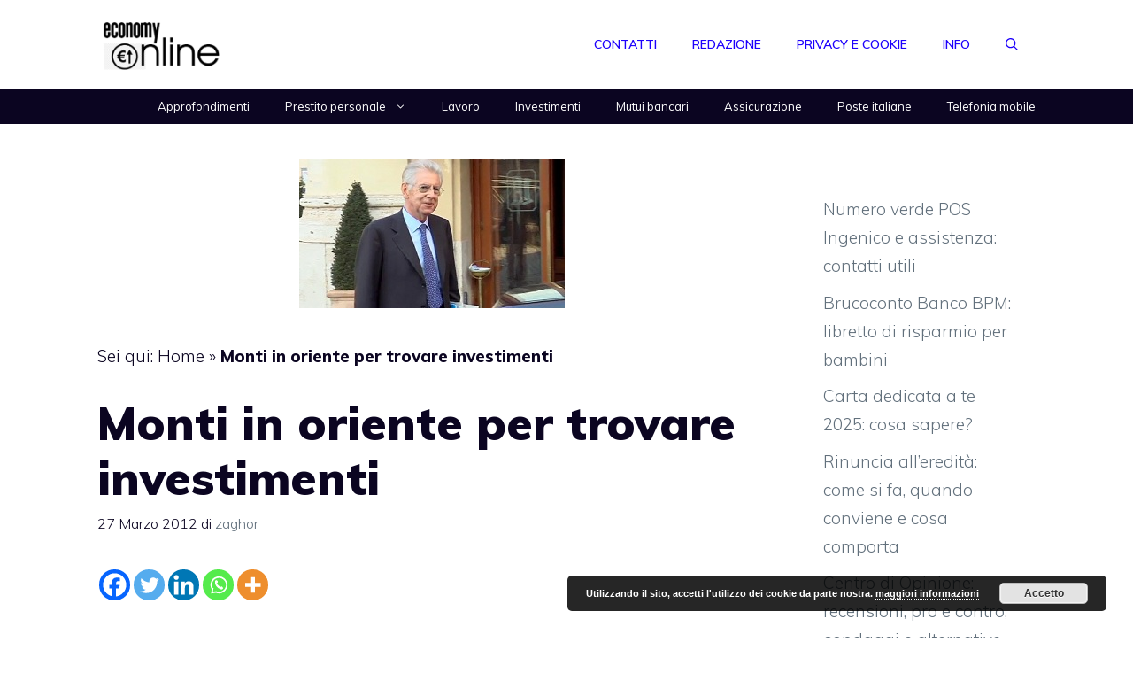

--- FILE ---
content_type: text/html; charset=utf-8
request_url: https://www.google.com/recaptcha/api2/aframe
body_size: 268
content:
<!DOCTYPE HTML><html><head><meta http-equiv="content-type" content="text/html; charset=UTF-8"></head><body><script nonce="JQsUFMY0K7RIHjDGgW4_Yg">/** Anti-fraud and anti-abuse applications only. See google.com/recaptcha */ try{var clients={'sodar':'https://pagead2.googlesyndication.com/pagead/sodar?'};window.addEventListener("message",function(a){try{if(a.source===window.parent){var b=JSON.parse(a.data);var c=clients[b['id']];if(c){var d=document.createElement('img');d.src=c+b['params']+'&rc='+(localStorage.getItem("rc::a")?sessionStorage.getItem("rc::b"):"");window.document.body.appendChild(d);sessionStorage.setItem("rc::e",parseInt(sessionStorage.getItem("rc::e")||0)+1);localStorage.setItem("rc::h",'1769268460408');}}}catch(b){}});window.parent.postMessage("_grecaptcha_ready", "*");}catch(b){}</script></body></html>